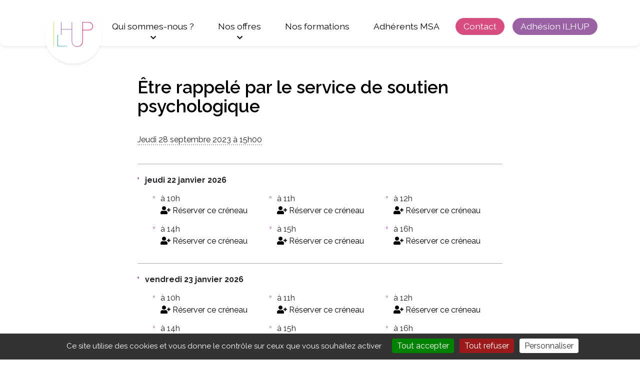

--- FILE ---
content_type: text/html; charset=utf-8
request_url: https://www.ilhup.com/Etre-rappele-par-le-service-de-soutien-psychologique?id_evenement=2717
body_size: 6155
content:
<!DOCTYPE HTML>
<html class="page_article article_pageunique-rdv_soutien_psy composition_pageunique-rdv_soutien_psy ltr fr no-js" lang="fr" dir="ltr">
	<head>
		<script type='text/javascript'>/*<![CDATA[*/(function(H){H.className=H.className.replace(/\bno-js\b/,'js')})(document.documentElement);/*]]>*/</script>
		
		<meta http-equiv="Content-Type" content="text/html; charset=utf-8" />

		<title>ILHUP</title><meta http-equiv="Content-Type" content="text/html; charset=utf-8" />


<meta name="generator" content="SPIP" />
<meta name="viewport" content="width=device-width, initial-scale=1">

<link rel="shortcut icon" type="image/x-icon" href="squelettes/img/favicon.ico" />
<link rel="icon" type="image/png" sizes="96x96" href="squelettes/img/favicon-96x96.png" />
<link rel="apple-touch-icon" sizes="114x114" href="squelettes/img/apple-icon-114x114.png" />



<link rel="alternate" type="application/rss+xml" title="Syndiquer tout le site" href="spip.php?page=backend" />


<link rel='stylesheet' href='local/cache-css/37578af7343b262558dcc6e33f5f7467.css?1764931956' type='text/css' />


<script type='text/javascript'>var var_zajax_content='content';</script><script>
var mediabox_settings={"auto_detect":true,"ns":"box","tt_img":true,"sel_g":"#documents_portfolio a[type='image\/jpeg'],#documents_portfolio a[type='image\/png'],#documents_portfolio a[type='image\/gif']","sel_c":".mediabox","str_ssStart":"Diaporama","str_ssStop":"Arr\u00eater","str_cur":"{current}\/{total}","str_prev":"Pr\u00e9c\u00e9dent","str_next":"Suivant","str_close":"Fermer","str_loading":"Chargement\u2026","str_petc":"Taper \u2019Echap\u2019 pour fermer","str_dialTitDef":"Boite de dialogue","str_dialTitMed":"Affichage d\u2019un media","splash_url":"","lity":{"skin":"_simple-dark","maxWidth":"90%","maxHeight":"90%","minWidth":"400px","minHeight":"","slideshow_speed":"2500","opacite":"0.9","defaultCaptionState":"expanded"}};
</script>
<!-- insert_head_css -->























<script type='text/javascript'>
var jQl={q:[],dq:[],gs:[],ready:function(a){"function"==typeof a&&jQl.q.push(a);return jQl},getScript:function(a,c){jQl.gs.push([a,c])},unq:function(){for(var a=0;a<jQl.q.length;a++)jQl.q[a]();jQl.q=[]},ungs:function(){for(var a=0;a<jQl.gs.length;a++)jQuery.getScript(jQl.gs[a][0],jQl.gs[a][1]);jQl.gs=[]},bId:null,boot:function(a){"undefined"==typeof window.jQuery.fn?jQl.bId||(jQl.bId=setInterval(function(){jQl.boot(a)},25)):(jQl.bId&&clearInterval(jQl.bId),jQl.bId=0,jQl.unqjQdep(),jQl.ungs(),jQuery(jQl.unq()), "function"==typeof a&&a())},booted:function(){return 0===jQl.bId},loadjQ:function(a,c){setTimeout(function(){var b=document.createElement("script");b.src=a;document.getElementsByTagName("head")[0].appendChild(b)},1);jQl.boot(c)},loadjQdep:function(a){jQl.loadxhr(a,jQl.qdep)},qdep:function(a){a&&("undefined"!==typeof window.jQuery.fn&&!jQl.dq.length?jQl.rs(a):jQl.dq.push(a))},unqjQdep:function(){if("undefined"==typeof window.jQuery.fn)setTimeout(jQl.unqjQdep,50);else{for(var a=0;a<jQl.dq.length;a++)jQl.rs(jQl.dq[a]); jQl.dq=[]}},rs:function(a){var c=document.createElement("script");document.getElementsByTagName("head")[0].appendChild(c);c.text=a},loadxhr:function(a,c){var b;b=jQl.getxo();b.onreadystatechange=function(){4!=b.readyState||200!=b.status||c(b.responseText,a)};try{b.open("GET",a,!0),b.send("")}catch(d){}},getxo:function(){var a=!1;try{a=new XMLHttpRequest}catch(c){for(var b=["MSXML2.XMLHTTP.5.0","MSXML2.XMLHTTP.4.0","MSXML2.XMLHTTP.3.0","MSXML2.XMLHTTP","Microsoft.XMLHTTP"],d=0;d<b.length;++d){try{a= new ActiveXObject(b[d])}catch(e){continue}break}}finally{return a}}};if("undefined"==typeof window.jQuery){var $=jQl.ready,jQuery=$;$.getScript=jQl.getScript};
jQl.loadjQ('local/cache-js/65d696c96ad0fb9f3bc06ea902084dd5.js?1764931956')
</script>










<!-- insert_head -->





<script type='text/javascript' src='plugins/auto/tarteaucitron/v1.7.0/lib/tarteaucitron/tarteaucitron.js' id='tauc'></script>
<script type="text/javascript">
	tarteaucitron.init({
		"privacyUrl": "", /* Privacy policy url */

		"hashtag": "#tarteaucitron", /* Ouverture automatique du panel avec le hashtag */
		"cookieName": "tarteaucitron", /* Cookie name */

		"orientation": "bottom", /* le bandeau doit être en haut (top), au milieu (middle) ou en bas (bottom) ? */
		"groupServices": false, /* Group services by category */
		"closePopup": false, /* Show a close X on the banner */

		/* Gestion petit bandeau */
		"showAlertSmall": false, /* afficher le petit bandeau en bas à droite ? */
		"cookieslist": false, /* Afficher la liste des cookies installés ? */

		/* Gestion de la petite icone Cookie */
		"showIcon": true, /* Show cookie Icon or not */
		
		"iconPosition": "BottomRight", /* BottomRight, BottomLeft, TopRight and TopLeft */

		"adblocker": false, /* Afficher un message si un adblocker est détecté */

		/* Gestion grand bandeau */
		"DenyAllCta" : 	true, /* Show the deny all button */
		"AcceptAllCta" : true, /* Show the accept all button when highPrivacy on */
		"highPrivacy": true, /* Si true, affiche le bandeau de consentement. Sinon, le consentement est implicite. */

		"handleBrowserDNTRequest": true, /* If Do Not Track == 1, disallow all */

		"removeCredit": false, /* supprimer le lien vers la source ? */

		"useExternalCss": false, /* If false, the tarteaucitron.css file will be loaded */
		"useExternalJs": false, /* If false, the tarteaucitron.js file will be loaded */

		

		"moreInfoLink": true, /* Show more info link */
		"readmoreLink": "/spip.php?article3", /* Change the default readmore link */

		"mandatory": true, /* Show a message about mandatory cookies */

	});

	var tarteaucitronCustomText = {
		
		
	}

	var tarteaucitronForceLanguage = 'fr';
</script>


















<link rel="preconnect" href="https://fonts.googleapis.com">
<link rel="preconnect" href="https://fonts.gstatic.com" crossorigin>
<link href="https://fonts.googleapis.com/css2?family=Inter:wght@300;400;700&family=Raleway:wght@300;400;500;600;700&display=swap" rel="stylesheet">	<!-- Plugin Métas + -->
<!-- Dublin Core -->
<link rel="schema.DC" href="https://purl.org/dc/elements/1.1/" />
<link rel="schema.DCTERMS" href="https://purl.org/dc/terms/" />
<meta name="DC.Format" content="text/html" />
<meta name="DC.Type" content="Text" />
<meta name="DC.Language" content="fr" />
<meta name="DC.Title" lang="fr" content="&#202;tre rappel&#233; par le service de soutien psychologique &#8211; ILHUP" />

<meta name="DC.Date" content="2023-07-04" />
<meta name="DC.Date.Modified" content="2023-07-04" />
<meta name="DC.Identifier" content="https://www.ilhup.com/Etre-rappele-par-le-service-de-soutien-psychologique" />
<meta name="DC.Publisher" content="ILHUP" />
<meta name="DC.Source" content="https://www.ilhup.com" />

<meta name="DC.Creator" content="ILHUP" />





<!-- Open Graph -->

<meta property="og:site_name" content="ILHUP" />
<meta property="og:type" content="article" />
<meta property="og:title" content="&#202;tre rappel&#233; par le service de soutien psychologique &#8211; ILHUP" />
<meta property="og:locale" content="fr_FR" />
<meta property="og:url" content="https://www.ilhup.com/Etre-rappele-par-le-service-de-soutien-psychologique" />



<meta property="article:published_time" content="2023-07-04" />
<meta property="article:modified_time" content="2023-07-04" />

<meta property="article:author" content="ILHUP" />








<!-- Twitter Card -->
<meta name="twitter:card" content="summary" />
<meta name="twitter:title" content="&#202;tre rappel&#233; par le service de soutien psychologique &#8211; ILHUP" />

<meta name="twitter:dnt" content="on" />
<meta name="twitter:url" content="https://www.ilhup.com/Etre-rappele-par-le-service-de-soutien-psychologique" />
</head>
	<body class="article article-1">
	<!-- Access Keys -->
	<ul class="skip-links">
		<li>
			<a href="#contenu">Contenu</a>
		</li>
		<li>
			<a href="#navbarCollapse">Navigation</a>
		</li>
		<li>
			<a href="#footer">Pied de page</a>
		</li>
	</ul>
	<a name="haut"></a>
	<div class="page">
		<header class="section page-header d-print-none sticky-top">
			<nav id="top" class="navbar navbar-lg navbar-expand-xl my-2 my-md-0">
	<div class="container">
		<span class="navbar-brand d-inline text-right">
			<a href="https://www.ilhup.com" title="Accueil du site"><img src='squelettes/img/logo_ilhup_cercle.png?1687507174' alt='Logo ILHUP' class='mr-2 mr-xl-4 mt-2' width='123' height='123' /></a>
		</span>
		<button class="navbar-toggler" type="button" data-toggle="collapse" data-target="#navbarCollapse" aria-controls="navbarCollapse" aria-expanded="true" aria-label="Toggle navigation">
			<span class="navbar-toggler-icon"><i class="fa-bars fas"></i></span>
		</button>
		<div class="navbar-collapse collapse" id="navbarCollapse">
			<ul class="navbar-nav ml-auto align-items-stretch mt-4 mb-2">
				<li class="nav-item dropdown align-items-end d-block d-xl-flex">
					<a class="nav-link dropdown-toggle text-center" href="#" role="button" data-toggle="dropdown" aria-haspopup="true" aria-expanded="false">
						Qui sommes-nous&nbsp;?</a>
                    <div class="dropdown-menu animated fadeOutDown pt-0 pr-0 pb-0 pl-0 menu1">
						<ul>
							<li class="nav-item align-items-end d-block d-xl-flex">
								<a class="nav-link text-center" href="Notre-identite">
									Notre identité</a>
							</li>
							<li class="nav-item align-items-end d-block d-xl-flex">
								<a class="nav-link text-center" href="Nos-services">
									Nos services</a>
							</li>
						</ul>
					</div>
				</li>
				<li class="nav-item dropdown align-items-end d-block d-xl-flex">
					<a class="nav-link dropdown-toggle text-center" href="#" role="button" data-toggle="dropdown" aria-haspopup="true" aria-expanded="false">
						Nos offres</a>
                    <div class="dropdown-menu animated fadeOutDown pt-0 pr-0 pb-0 pl-0 menu2">
						<ul>
							<li class="nav-item align-items-end d-block d-xl-flex">
								<a class="nav-link text-center" href="Pour-un-Patient-et-aidant">
									<small>Pour un</small> Patient et aidant</a>
							</li>
							<li class="nav-item align-items-end d-block d-xl-flex">
								<a class="nav-link text-center" href="Pour-un-Professionnel-de-sante">
									<small>Pour un</small> Professionnel de santé</a>
							</li>
							<li class="nav-item align-items-end d-block d-xl-flex">
								<a class="nav-link text-center" href="Pour-une-Structure">
									<small>Pour une</small> Structure</a>
							</li>
						</ul>
					</div>
				</li>
				<li class="nav-item align-items-end mes_demarches d-block d-xl-flex">
					<a class="nav-link text-center" href="Nos-formations">
						Nos formations
					</a>
				</li>
				<li class="nav-item align-items-end adherents d-block d-xl-flex">
					<a class="nav-link text-center" href="Prevention-sante-MSA">
						Adhérents MSA
					</a>
				</li>
				<li class="nav-item align-items-end contact text-center d-block d-xl-flex">
					<a class="nav-link text-center d-inline-block" href="Contact">
						Contact
					</a>
				</li>
				<li class="nav-item align-items-end adhesion text-center d-block d-xl-flex">
					<a class="nav-link text-center d-inline-block spip_out" href="https://www.helloasso.com/associations/ilhup">
						Adhésion ILHUP
					</a>
				</li>
			</ul>
		</div>
	</div>
</nav>		</header>

		<section class="content article24" id="contenu">
    <div class="container">
        <div class="row justify-content-center">
            
            <div class="col-12 col-sm-10 col-xl-8">
                <h1 class="mb-4 crayon article-titre-24 titre_article surlignable">Être rappelé par le service de soutien psychologique</h1>

                
                    <div class=" mb-4" role="main">
                        
                        <article class="entry evenement vevent id_2717" id="evenement_2717" itemscope itemtype="http://schema.org/Event">
                            <meta itemprop="startDate" content="2023-09-28T15:00:00+0000" />
                            <meta itemprop="endDate" content="2023-09-28T15:00:00+0000" />
                            <p class="info-publi"><time><i class="icon-calendar"></i> <abbr class='dtstart' title='2023-09-28T15:00:00Z'>Jeudi 28 septembre 2023 à 15h00</abbr></time></p>
                            
                            
                            
                            <div style="background:#009e95">
                                <style type="text/css">
                                    .formulaire_inscrire_evenement_titre {font-weight:700; font-size:1.5rem;}
                                    .formulaire_spip, .formulaire_spip .boutons {background:transparent}
                                </style>
                                                        </div>
                        
                        </article>
                    </div>

                    
                
                
                
                

                 
                    

                    
                    
                     <div class='ajaxbloc' data-ajax-env='eFjn0pdeQ1s17+xpP779Nd62uC16+3A4pDxHirkwZ0F0GnRW9lUVaaTma8bO7FKow0HAjOOW0VxBgLRrZ6+8Z8ehF4kik3e7VFNdsv75A2DwSKA+EkbGPgOoOojLTWnJIxnOPmLu2A/mj2Mj/16y1IMNZ24rUW4G+rJLkFWq4KQPUzcRdFlICQ7hHk3Q4gko20mHT+bDxZYRHBdT0Kk7DLQPFZnb/E2vE10mo7ARTAe+tPNjikJZKSZolVG9l0poDmEu+sNrEp5WeeRb/KueEN7QDTz4tQTi4srBC1oEF/vlfe9au3mgMqffBp5WR5SYcPpseVyGoHyxXOvpAY+qPF6HY9DWvTTiscnze+vPVWiKXc2Krfx/3PqS0Vu08P9Nkg6LRGajjnQTEHp3A33aTw==' data-origin="Etre-rappele-par-le-service-de-soutien-psychologique?id_evenement=2717">






	
	
	
	
	
	
	
	
	
	
	
	
	
	
	
	
	
	
	
	
	
	
	
	
	
	
	
	
	
	
	
	
	
	
	
	
	
	
	
	
	
	
	
	
	
	
	
	
	
	
	
	
	
	
	
	
	
	
	
	
	
	
	
	
	
	
	
	
	
	
	
	
	
	
	
	
	
	
	
	
	
	
	
	
	
	
	
	
	
	
	
	
	
	
	
	
	
	
	
	
	
	
	
	
	
	
	
	
	
	
	
	
	
	
	
	
	
	
	
	
	
	
	
	
	
	
	
	
	
	
	
	
	
	
	
	
	
	
	
	
	
	
	
	
	
	
	
	
	
	
	
	
	
	
	
	
	
	
	
	
	
	
	
	
	
	
	
	
	
	
	
	
	
	
	
	
	
	
	
	
	
	
	
	
	
	
	
	
	
	
	
	
	
	
	
	
	
	
	
	
	
	
	
	
	
	
	
	
	
	
	
	
	
	
	
	
	
	
	
	
	
	
	
	
	
	
	
	
	
	
	
	
	
	
	
	
	
	
	
	
	
	
	
	
	
	
	
	
	
	
	
	
	
	
	
	
	
	
	
	
	
	
	
	
	
	
	
	
	
	
	
	
	
	
	
	
	
	
	
	
	
	
	
	
	
	
	
	
	
	
	
	
	
	
	
	
	
	
	
	
	
	
	
	
	
	
	
	
	
	
	
	
	
	
	
	
	
	
	
	
	
	
	
	
	
	
	
	
	
	
	
	
	
	
	
	
	
	
	
	
	
	
	
	
	
	
	
	
	
	
	
	
	
	
	
	
	
	
	
	
	
	
	
	
	
	
	
	
	
	
	
	
	
	
	
	
	
	
	
	
	
	
	
	
	
	
	
	
	
	
	
	
	
	
	
	
	
	
	
	
	
	
	
	
	
	
	
	
	
	
	
	
	
	
	
	
	
	
	
	
	
	
	
	
	
	
	
	
	
	
	
	
	
	
	
	
	
	
	
	
	
	
	
	
	
	
	
	
	
	
	
	
	
	
	
	
	
	
	
	
	
	
	
	
	
	
	
	
	
	
	
	
	
	
	
	
	
	
	
	
	
	
	
	
	
	
	
	
	
	
	
	
	
	
	
	
	
	
	
	
	
	
	
	
	
	
	
	
	
	
	
	
	
	
	
	
	
	
	
	
	
	
	
	
	
	
	
	
	
	
	
	
	
	
	
	
	
	
	
	
	
	
	
	
	
	
	
	
	
	
	
	
	
	
	
	
	
	
	
	
	
	
	
	
	
	
	
	
	
	
	
	
	
	
	
	
	
	
	
	
	
	
	
	
	
	
	
	
	
	
	
	
	
	
	
	
	
	
	
	
	
	
	
	
	
	
	
	
	
	
	
	
	
	
	
	
	
	
	
	
	
	
	
	
	
	
	
	
	
	
	
	
	
	
	
	
	
	
	
	
	
	
	
	
	
	
	
	
	
	
	
	
	
	
	
	
	
	
	
	
	
	
	
	
	
	
	
	
	
	
	
	
	
	
	
	
	
	
	
	
	
	
	
	
	
	
	
	
	
	
	
	
	
	
	
	
	
	
	
	
	
	
	
	
	
	
	
	
	
	
	
	
	
	
	
	
	
	
	
	
	
	
	
	
	
	
	
	
	
	
	
	
	
	
	
	
	
	
	
	
	
	
	
	
	
	
	
	
	
	
	
	
	
	
	
	
	
	
	
	
	
	
	
	
	
	
	
	
	
	
	
	
	
	
	
	
	
	
	
	
	
	
	
	
	
	
	
	
	
	
	
	
	
	
	
	
	
	
	
	
	
	
	
	
	
	
	
	
	
	
	
	
	
	
	
	
	
	
	
	
	
	
	
	
	
	
	
	
	
	
	
	
	
	
	
	
	
	
	
	
	
	
	
	
	
	
	
	
	
	
	
	
	
	
	
	
	
	
	
	
	
	
	
	
	
	
	
	
	
	
	
	
	
	
	
	
	
	
	
	
	
	
	
	
	
	
	
	
	
	
	
	
	
	
	
	
	
	
	
	
	
	
	
	
	
	
	
	
	
	
	
	
	
	
	
	
	
	
	
	
	
	
	
	
	
	
	
	
	
	
	
	
	
	
	
	
	
	
	
	
	
	
	
	
	
	
	
	
	
	
	
	
	
	
	
	
	
	
	
	
	
	
	
	
	
	
	
	
	
	
	
	
	
	
	
	
	
	
	
	
	
	
	
	
	
	
	
	
	
	
	
	
	
	
	
	
	
	
	
	
	
	
	
	
	
	
	
	
	
	
	
	
	
	
	
	
	
	
	
	
	
	
	
	
	
	
	
	
	
	
	
	
	
	
	
	
	
	
	
	
	
	
	
	
	
	
	
	
	
	
	
	
	
	
	
	
	
	
	
	
	
	
	
	
	
	
	
	
	
	
	
	
	
	
	
	
	
	
	
	
	
	
	
	
	
	
	
	
	
	
	
	
	
	
	
	
	
	
	
	
	
	
	
	
	
	
	
	
	
	
	
	
	
	
	
	
	
	
	
	
	
	
	
	
	
	
	
	
	
	
	
	
	
	
	
	
	
	
	
	
	
	
	
	
	
	
	
	
	
	
	
	
	
	
	
	
	
	
	
	
	
	
	
	
	
	
	
	
	
	
	
	
	
	
	
	
	
	
	
	
	
	
	
	
	
	
	
	
	
	
	
	
	
	
	
	
	
	
	
	
	
	
	
	
	
	
	
	
	
	
	
	
	
	
	
	
	
	
	
	
	
	
	
	
	
	
	
	
	
	
	
	
	
	
	
	
	
	
	
	
	
	
	
	
	
	
	
	
	
	
	
	
	
	
	
	
	
	
	
	
	
	
	
	
	
	
	
	
	
	
	
	
	
	
	
	
	
	
	
	
	
	
	
	
	
	
	
	
	
	
	
	
	
	
	
	
	
	
	
	
	
	
	
	
	
	
	
	
	
	
	
	
	
	
	
	
	
	
	
	
	
	
	
	
	
	
	
	
	
	
	
	
	
	
	
	
	
	
	
	
	
	
	
	
	
	
	
	
	
	
	
	
	
	
	
	
	
	
	
	
	
	
	
	
	
	
	
	
	
	
	
	
	
	
	
	
	
	
	
	
	
	
	
	
	
	
	
	
	
	
	
	
	
	
	
	
	
	
	
	
	
	
	
	
	
	
	
	
	
	
	
	
	
	
	
	
	
	
	
	
	
	
	
	
	
	
	
	
	
	
	
	
	
	
	
	
	
	
	
	
	
	
	
	
	
	
	
	
	
	
	
	
	
	
	
	
	
	
	
	
	
	
	
	
	
	
	
	
	
	
	
	
	
	
	
	
	
	
	
	
	
	
	
	
	
	
	
	
	
	
	
	
	
	
	
	
	
	
	
	
	
	
	
	
	
	
	
	
	
	
	
	
	
	
	
	
	
	
	
	
	
	
	
	
	
	
	
	
	
	
	
	
	
	
	
	
	
	
	
	
	
	
	
	
	
	
	
	
	
	
	
	
	
	
	
	
	
	
	
	
	
	
	
	
	
	
	
	
	
	
	
	
	
	
	
	
	
	
	
	
	
	
	
	
	
	
	
	
	
	
	
	
	
	
	
	
	
	
	
	
	
	
	
	
	
	
	
	
	
	
	
	
	
	
	
	
	
	
	
	
	
	
	
	
	
	
	
	
	
	
	
	
	
	
	
	
	
	
	
	
	
	
	
	
	
	
	
	
	
	
	
	
	
	
	
	
	
	
	
	
	
	
	
	
	
	
	
	
	
	
	
	
	
	
	
	
	
	
	
	
	
	
	
	
	
	
	
	
	
	
	
	
	
	
	
	
	
	
	
	
	
	
	
	
	
	
	
	
	
	
	
	
	
	
	
	
	
	
	
	
	
	
	
	
	
	
	
	
	
	
	
	
	
	
	
	
	
	
	
	
	
	
	
	
	
	
	
	
	
	
	
	
	
	
	
	
	
	
	
	
	
	
	
	
	
	
	
	
	
	
	
	
	
	
	
	
	
	
	
	
	
	
	
	
	
	
	
	
	
	
	
	
	
	
	
	
	
	
	
	
	
	
	
	
	
	
	
	
	
	
	
	
	
	
	
	
	
	
	
	
	
	
	
	
	
	
	
	
	
	
	
	
	
	
	
	
	
	
	
	
	
	
	
	
	
	
	
	
	
	
	
	
	
	
	
	
	
	
	
	
	
	
	
	
	
	
	
	
	
	
	
	
	
	
	
	
	
	
	
	
	
	
	
	
	
	
	
	
	
	
	
	
	
	
	
	
	
	
	
	
	
	
	
	
	
	
	
	
	
	
	
	
	
	
	
	
	
	
	
	
	
	
	
	
	
	
	
	
	
	
	
	
	
	
	
	
	
	
	
	
	
	
	
	
	
	
	
	
	
	
	
	
	
	
	
	
	
	
	
	
	
	
	
	
	
	
	
	
	
	
	
	
	
	
	
	
	
	
	
	
	
	
	
	
	
	
	
	
	
	
	
	
	
	
	
	
	
	
	
	
	
	
	
	
	
	
	
	
	
	
	
	
	
	
	
	
	
	
	
	
	
	
	
	
	
	
	
	
	
	
	
	
	
	
	
	
	
	
	
	
	
	
	
	
	
	
	
	
	
	
	
	
	
	
	
	
	
	
	
	
	
	
	
	
	
	
	
	
	
	
	
	
	
	
	
	
	
	
	
	
	
	
	
	
	
	
	
	
	
	
	
	
	
	
	
	
	
	
	
	
	
	
	
	
	
	
	
	
	
	
	
	
	
	
	
	
	
	
	
	
	
	
	
	
	
	
	
	
	
	
	
	
	
	
	
	
	
	
	
	
	
	
	
	
	
	
	
	
	
	
	
	
	
	
	
	
	
	
	
	
	
	
	
	
	
	
	
	
	
	
	
	
	
	
	
	
	
	
	
	
	
	
	
	
	
	
	
	
	
	
	
	
	
	
	
	
	
	
	
	
	
	
	
	
	
	
	
	
	
	
	
	
	
	
	
	
	
	
	
	
	
	
	
	
	
	
	
	
	
	
	
	
	
	
	
	
	
	
	
	
	
	
	
	
	
	
	
	
	
	
	
	
	
	
	
	
	
	
	
	
	
	
	
	
	
	
	
	
	
	
	
	
	
	
	
	
	
	
	
	
	
	
	
	
	
	
	
	
	
	
	
	
	
	
	
	
	
	
	
	
	
	
	
	
	
	
	
	
	
	
	
	
	
	
	
	
	
	
	
	
	
	
	
	
	
	
	
	
	
	
	
	
	
	
	
	
	
	
	
	
	
	
	
	
	
	
	
	
	
	
	
	
	
	
	
	
	
	
	
	
	
	
	
	
	
	
	
	
	
	
	
	
	
	
	
	
	
	
	
	
	
	
	
	
	
	
	
	
	
	
	
	
	
	
	
	
	
	
	
	
	
	
	
	
	
	
	
	
	
	
	
	
	
	
	
	
	
	
	
	
	
	
	
	
	
	
	
	
	
	
	
	
	
	
	
	
	
	
	
	
	
	
	
	
	
	
	
	
	
	
	
	
	
	
	
	
	
	
	
	
	
	
	
	
	
	
	
	
	
	
	
	
	
	
	
	
	
	
	
	
	
	
	
	
	
	
	
	
	
	
	
	
	
	
	
	
	
	
	
	
	
	
	
	
	
	
	
	
	
	
	
	
	
	
	
	
	
	
	
	
	
	
	
	
	
	
	
	
	
	
	
	
	
	
	
	
	
	
	
	
	
	
	
	
	
	
	
	
	
	
	
	
	
	
	
	
	
	
	
	
	
	
	
	
	
	
	
	
	
	
	
	
	
	
	
	
	
	
	
	
	
	
	
	
	
	
	
	
	
	
	
	
	
	
	
	
	
	
	
	
	
	
	
	
	
	
	
	
	
	
	
	
	
	
	
	
	
	
	
	
	
	
	
	
	
	
	
	
	
	
	
	
	
	
	
	
	
	
	
	
	
	
	
	
	
	
	
	
	
	
	
	
	
	
	
	
	
	
	
	
	
	
	
	
	
	
	
	
	
	
	
	
	
	
	
	
	
	
	
	
	
	
	
	
	
	
	
	
	
	
	
	
	
	
	
	
	
	
	
	
	
	
	
	
	
	
	
	
	
	
	
	
	
	
	
	
	
	
	
	
	
	
	
	
	
	
	
	
	
	
	
	
	
	
	
	
	
	
	
	
	
	
	
	
	
	
	
	
	
	
	
	
	
	
	
	
	
	
	
	
	
	
	
	
	
	
	
	
	
	
	
	
	
	
	
	
	
	
	
	
	
	
	
	
	
	
	
	
	
	
	
	
	
	
	
	
	
	
	
	
	
	
	
	
	
	
	
	
	
	
	
	
	
	
	
	
	
	
	
	
	
	
	
	
	
	
	
	
	
	
	
	
	
	
	
	
	
	
	
	
	
	
	
	
	
	
	
	
	
	
	
	
	
	
	
	
	
	
	
	
	
	
	
	
	
	
	
	
	
	
	
	
	
	
	
	
	
	
	
	
	
	
	
	
	
	
	
	
	
	
	
	
	
	
	
	
	
	
	
	
	
	
	
	
	
	
	
	
	
	
	
	
	
	
	
	
	
	
	
	
	
	
	
	
	
	
	
	
	
	
	
	
	
	
	
	
	
	
	
	
	
	
	
	
	
	
	
	
	
	
	
	
	
	
	
	
	
	
	
	
	
	
	
	
	
	
	
	
	
	
	
	
	
	
	
	
	
	
	
	
	
	
	
	
	
	
	
	
	
	
	
	
	
	
	
	
	
	
	
	
	
	
	
	
	
	
	
	
	
	
	
	
	
	
	
	
	
	
	
	
	
	
	
	
	
	
	
	
	
	
	
	
	
	
	
	
	
	
	
	
	
	
	
	
	
	
	
	
	
	
	
	
	
	
	
	
	
	
	
	
	
	
	
	
	
	
	
	
	
	
	
	
	
	
	
	
	
	
	
	
	
	
	
	
	
	
	
	
	
	
	
	
	
	
	
	
	
	
	
	
	
	
	
	
	
	
	
	
	
	
	
	
	
	
	
	
	
	
	
	
	
	
	
	
	
	
	
	
	
	
	
	
	
	
	
	
	
	
	
	
	
	
	
	
	
	
	
	
	
	
	
	
	
	
	
	
	
	
	
	
	
	
	
	
	
	
	
	
	



	

	

 
	
	<ul class="spip event col-12" style="margin-left:0; border-top:1px solid #aaaaaa;padding-top: 20px;">
		<li style="font-weight:700">jeudi 22 janvier 2026</li>
		<ul class="spip row">
		



<li class="col-4" style="margin-top:5px;">
	<span class="legende">
		<div class="dates" title="<abbr class='dtstart' title='2026-01-22T10:00:00Z'>Jeudi 22 janvier à 10h00</abbr>">

		à 10h
		
		
		</div>
		<div class="titre">
			
			
			 <a href="Etre-rappele-par-le-service-de-soutien-psychologique?id_evenement=6235"><i class="fas fa-user-plus"></i> Réserver ce créneau</a>

		
		</div>
	</span>
</li>

	

	





<li class="col-4" style="margin-top:5px;">
	<span class="legende">
		<div class="dates" title="<abbr class='dtstart' title='2026-01-22T11:00:00Z'>Jeudi 22 janvier à 11h00</abbr>">

		à 11h
		
		
		</div>
		<div class="titre">
			
			
			 <a href="Etre-rappele-par-le-service-de-soutien-psychologique?id_evenement=6236"><i class="fas fa-user-plus"></i> Réserver ce créneau</a>

		
		</div>
	</span>
</li>

	

	





<li class="col-4" style="margin-top:5px;">
	<span class="legende">
		<div class="dates" title="<abbr class='dtstart' title='2026-01-22T12:00:00Z'>Jeudi 22 janvier à 12h00</abbr>">

		à 12h
		
		
		</div>
		<div class="titre">
			
			
			 <a href="Etre-rappele-par-le-service-de-soutien-psychologique?id_evenement=6237"><i class="fas fa-user-plus"></i> Réserver ce créneau</a>

		
		</div>
	</span>
</li>

	

	





<li class="col-4" style="margin-top:5px;">
	<span class="legende">
		<div class="dates" title="<abbr class='dtstart' title='2026-01-22T14:00:00Z'>Jeudi 22 janvier à 14h00</abbr>">

		à 14h
		
		
		</div>
		<div class="titre">
			
			
			 <a href="Etre-rappele-par-le-service-de-soutien-psychologique?id_evenement=6238"><i class="fas fa-user-plus"></i> Réserver ce créneau</a>

		
		</div>
	</span>
</li>

	

	





<li class="col-4" style="margin-top:5px;">
	<span class="legende">
		<div class="dates" title="<abbr class='dtstart' title='2026-01-22T15:00:00Z'>Jeudi 22 janvier à 15h00</abbr>">

		à 15h
		
		
		</div>
		<div class="titre">
			
			
			 <a href="Etre-rappele-par-le-service-de-soutien-psychologique?id_evenement=6239"><i class="fas fa-user-plus"></i> Réserver ce créneau</a>

		
		</div>
	</span>
</li>

	

	





<li class="col-4" style="margin-top:5px;">
	<span class="legende">
		<div class="dates" title="<abbr class='dtstart' title='2026-01-22T16:00:00Z'>Jeudi 22 janvier à 16h00</abbr>">

		à 16h
		
		
		</div>
		<div class="titre">
			
			
			 <a href="Etre-rappele-par-le-service-de-soutien-psychologique?id_evenement=6240"><i class="fas fa-user-plus"></i> Réserver ce créneau</a>

		
		</div>
	</span>
</li>

	

	

 
	 
	</ul>
	</ul>
	
	<ul class="spip event col-12" style="margin-left:0; border-top:1px solid #aaaaaa;padding-top: 20px;">
		<li style="font-weight:700">vendredi 23 janvier 2026</li>
		<ul class="spip row">
		



<li class="col-4" style="margin-top:5px;">
	<span class="legende">
		<div class="dates" title="<abbr class='dtstart' title='2026-01-23T10:00:00Z'>Vendredi 23 janvier à 10h00</abbr>">

		à 10h
		
		
		</div>
		<div class="titre">
			
			
			 <a href="Etre-rappele-par-le-service-de-soutien-psychologique?id_evenement=6241"><i class="fas fa-user-plus"></i> Réserver ce créneau</a>

		
		</div>
	</span>
</li>

	

	





<li class="col-4" style="margin-top:5px;">
	<span class="legende">
		<div class="dates" title="<abbr class='dtstart' title='2026-01-23T11:00:00Z'>Vendredi 23 janvier à 11h00</abbr>">

		à 11h
		
		
		</div>
		<div class="titre">
			
			
			 <a href="Etre-rappele-par-le-service-de-soutien-psychologique?id_evenement=6242"><i class="fas fa-user-plus"></i> Réserver ce créneau</a>

		
		</div>
	</span>
</li>

	

	





<li class="col-4" style="margin-top:5px;">
	<span class="legende">
		<div class="dates" title="<abbr class='dtstart' title='2026-01-23T12:00:00Z'>Vendredi 23 janvier à 12h00</abbr>">

		à 12h
		
		
		</div>
		<div class="titre">
			
			
			 <a href="Etre-rappele-par-le-service-de-soutien-psychologique?id_evenement=6243"><i class="fas fa-user-plus"></i> Réserver ce créneau</a>

		
		</div>
	</span>
</li>

	

	





<li class="col-4" style="margin-top:5px;">
	<span class="legende">
		<div class="dates" title="<abbr class='dtstart' title='2026-01-23T14:00:00Z'>Vendredi 23 janvier à 14h00</abbr>">

		à 14h
		
		
		</div>
		<div class="titre">
			
			
			 <a href="Etre-rappele-par-le-service-de-soutien-psychologique?id_evenement=6244"><i class="fas fa-user-plus"></i> Réserver ce créneau</a>

		
		</div>
	</span>
</li>

	

	





<li class="col-4" style="margin-top:5px;">
	<span class="legende">
		<div class="dates" title="<abbr class='dtstart' title='2026-01-23T15:00:00Z'>Vendredi 23 janvier à 15h00</abbr>">

		à 15h
		
		
		</div>
		<div class="titre">
			
			
			 <a href="Etre-rappele-par-le-service-de-soutien-psychologique?id_evenement=6245"><i class="fas fa-user-plus"></i> Réserver ce créneau</a>

		
		</div>
	</span>
</li>

	

	





<li class="col-4" style="margin-top:5px;">
	<span class="legende">
		<div class="dates" title="<abbr class='dtstart' title='2026-01-23T16:00:00Z'>Vendredi 23 janvier à 16h00</abbr>">

		à 16h
		
		
		</div>
		<div class="titre">
			
			
			 <a href="Etre-rappele-par-le-service-de-soutien-psychologique?id_evenement=6246"><i class="fas fa-user-plus"></i> Réserver ce créneau</a>

		
		</div>
	</span>
</li>

	

	

 
	 
	</ul>
	</ul>
	
	<ul class="spip event col-12" style="margin-left:0; border-top:1px solid #aaaaaa;padding-top: 20px;">
		<li style="font-weight:700">mardi 27 janvier 2026</li>
		<ul class="spip row">
		



<li class="col-4" style="margin-top:5px;">
	<span class="legende">
		<div class="dates" title="<abbr class='dtstart' title='2026-01-27T10:00:00Z'>Mardi 27 janvier à 10h00</abbr>">

		à 10h
		
		
		</div>
		<div class="titre">
			
			
			 <a href="Etre-rappele-par-le-service-de-soutien-psychologique?id_evenement=6253"><i class="fas fa-user-plus"></i> Réserver ce créneau</a>

		
		</div>
	</span>
</li>

	

	





<li class="col-4" style="margin-top:5px;">
	<span class="legende">
		<div class="dates" title="<abbr class='dtstart' title='2026-01-27T11:00:00Z'>Mardi 27 janvier à 11h00</abbr>">

		à 11h
		
		
		</div>
		<div class="titre">
			
			
			 <a href="Etre-rappele-par-le-service-de-soutien-psychologique?id_evenement=6254"><i class="fas fa-user-plus"></i> Réserver ce créneau</a>

		
		</div>
	</span>
</li>

	

	





<li class="col-4" style="margin-top:5px;">
	<span class="legende">
		<div class="dates" title="<abbr class='dtstart' title='2026-01-27T12:00:00Z'>Mardi 27 janvier à 12h00</abbr>">

		à 12h
		
		
		</div>
		<div class="titre">
			
			
			 <a href="Etre-rappele-par-le-service-de-soutien-psychologique?id_evenement=6255"><i class="fas fa-user-plus"></i> Réserver ce créneau</a>

		
		</div>
	</span>
</li>

	

	

 
	 
	</ul>
	</ul>
	
	<ul class="spip event col-12" style="margin-left:0; border-top:1px solid #aaaaaa;padding-top: 20px;">
		<li style="font-weight:700">jeudi 29 janvier 2026</li>
		<ul class="spip row">
		



<li class="col-4" style="margin-top:5px;">
	<span class="legende">
		<div class="dates" title="<abbr class='dtstart' title='2026-01-29T10:00:00Z'>Jeudi 29 janvier à 10h00</abbr>">

		à 10h
		
		
		</div>
		<div class="titre">
			
			
			 <a href="Etre-rappele-par-le-service-de-soutien-psychologique?id_evenement=6265"><i class="fas fa-user-plus"></i> Réserver ce créneau</a>

		
		</div>
	</span>
</li>

	

	





<li class="col-4" style="margin-top:5px;">
	<span class="legende">
		<div class="dates" title="<abbr class='dtstart' title='2026-01-29T11:00:00Z'>Jeudi 29 janvier à 11h00</abbr>">

		à 11h
		
		
		</div>
		<div class="titre">
			
			
			 <a href="Etre-rappele-par-le-service-de-soutien-psychologique?id_evenement=6266"><i class="fas fa-user-plus"></i> Réserver ce créneau</a>

		
		</div>
	</span>
</li>

	

	





<li class="col-4" style="margin-top:5px;">
	<span class="legende">
		<div class="dates" title="<abbr class='dtstart' title='2026-01-29T12:00:00Z'>Jeudi 29 janvier à 12h00</abbr>">

		à 12h
		
		
		</div>
		<div class="titre">
			
			
			 <a href="Etre-rappele-par-le-service-de-soutien-psychologique?id_evenement=6267"><i class="fas fa-user-plus"></i> Réserver ce créneau</a>

		
		</div>
	</span>
</li>

	

	





<li class="col-4" style="margin-top:5px;">
	<span class="legende">
		<div class="dates" title="<abbr class='dtstart' title='2026-01-29T14:00:00Z'>Jeudi 29 janvier à 14h00</abbr>">

		à 14h
		
		
		</div>
		<div class="titre">
			
			
			 <a href="Etre-rappele-par-le-service-de-soutien-psychologique?id_evenement=6268"><i class="fas fa-user-plus"></i> Réserver ce créneau</a>

		
		</div>
	</span>
</li>

	

	





<li class="col-4" style="margin-top:5px;">
	<span class="legende">
		<div class="dates" title="<abbr class='dtstart' title='2026-01-29T15:00:00Z'>Jeudi 29 janvier à 15h00</abbr>">

		à 15h
		
		
		</div>
		<div class="titre">
			
			
			 <a href="Etre-rappele-par-le-service-de-soutien-psychologique?id_evenement=6269"><i class="fas fa-user-plus"></i> Réserver ce créneau</a>

		
		</div>
	</span>
</li>

	

	





<li class="col-4" style="margin-top:5px;">
	<span class="legende">
		<div class="dates" title="<abbr class='dtstart' title='2026-01-29T16:00:00Z'>Jeudi 29 janvier à 16h00</abbr>">

		à 16h
		
		
		</div>
		<div class="titre">
			
			
			 <a href="Etre-rappele-par-le-service-de-soutien-psychologique?id_evenement=6270"><i class="fas fa-user-plus"></i> Réserver ce créneau</a>

		
		</div>
	</span>
</li>

	

	

 
	 
	</ul>
	</ul>
	
	<ul class="spip event col-12" style="margin-left:0; border-top:1px solid #aaaaaa;padding-top: 20px;">
		<li style="font-weight:700">vendredi 30 janvier 2026</li>
		<ul class="spip row">
		



<li class="col-4" style="margin-top:5px;">
	<span class="legende">
		<div class="dates" title="<abbr class='dtstart' title='2026-01-30T10:00:00Z'>Vendredi 30 janvier à 10h00</abbr>">

		à 10h
		
		
		</div>
		<div class="titre">
			
			
			 <a href="Etre-rappele-par-le-service-de-soutien-psychologique?id_evenement=6271"><i class="fas fa-user-plus"></i> Réserver ce créneau</a>

		
		</div>
	</span>
</li>

	

	





<li class="col-4" style="margin-top:5px;">
	<span class="legende">
		<div class="dates" title="<abbr class='dtstart' title='2026-01-30T11:00:00Z'>Vendredi 30 janvier à 11h00</abbr>">

		à 11h
		
		
		</div>
		<div class="titre">
			
			
			 <a href="Etre-rappele-par-le-service-de-soutien-psychologique?id_evenement=6272"><i class="fas fa-user-plus"></i> Réserver ce créneau</a>

		
		</div>
	</span>
</li>

	

	





<li class="col-4" style="margin-top:5px;">
	<span class="legende">
		<div class="dates" title="<abbr class='dtstart' title='2026-01-30T12:00:00Z'>Vendredi 30 janvier à 12h00</abbr>">

		à 12h
		
		
		</div>
		<div class="titre">
			
			
			 <a href="Etre-rappele-par-le-service-de-soutien-psychologique?id_evenement=6273"><i class="fas fa-user-plus"></i> Réserver ce créneau</a>

		
		</div>
	</span>
</li>

	

	





<li class="col-4" style="margin-top:5px;">
	<span class="legende">
		<div class="dates" title="<abbr class='dtstart' title='2026-01-30T14:00:00Z'>Vendredi 30 janvier à 14h00</abbr>">

		à 14h
		
		
		</div>
		<div class="titre">
			
			
			 <a href="Etre-rappele-par-le-service-de-soutien-psychologique?id_evenement=6274"><i class="fas fa-user-plus"></i> Réserver ce créneau</a>

		
		</div>
	</span>
</li>

	

	





<li class="col-4" style="margin-top:5px;">
	<span class="legende">
		<div class="dates" title="<abbr class='dtstart' title='2026-01-30T15:00:00Z'>Vendredi 30 janvier à 15h00</abbr>">

		à 15h
		
		
		</div>
		<div class="titre">
			
			
			 <a href="Etre-rappele-par-le-service-de-soutien-psychologique?id_evenement=6275"><i class="fas fa-user-plus"></i> Réserver ce créneau</a>

		
		</div>
	</span>
</li>

	

	





<li class="col-4" style="margin-top:5px;">
	<span class="legende">
		<div class="dates" title="<abbr class='dtstart' title='2026-01-30T16:00:00Z'>Vendredi 30 janvier à 16h00</abbr>">

		à 16h
		
		
		</div>
		<div class="titre">
			
			
			 <a href="Etre-rappele-par-le-service-de-soutien-psychologique?id_evenement=6276"><i class="fas fa-user-plus"></i> Réserver ce créneau</a>

		
		</div>
	</span>
</li>

</ul>

</div><!--ajaxbloc-->
                

            </div>
        </div>
    </div>
</section>
		<footer class="section page-footer mt-4" id="footer">
			<section class="footer py-3 rounded-top">
	<div class="container">
		<div class="row">
			<div class="col-12 col-sm-4 mb-2 mb-md-0 text-center text-sm-left">
				09h00 - 17h00 du lundi au vendredi<br />
				270 Boulevard Sainte-Marguerite<br />
				13009 Marseille<br />
				04 91 52 13 69
			</div>

			<div class="col-12 col-sm-4 text-center d-flex align-content-around flex-wrap">
				<div class="d-flex justify-content-around w-100 contact_adhesion">
					<a href="Contact" title="Contact">Contact</a>
					<a href="https://www.helloasso.com/associations/ilhup" class="spip_out" title="Adhésion">Adhésion</a>
				</div>
				<div class="d-flex w-100 justify-content-center mt-2">
					<a class="social-links rounded-circle m-1" href="https://www.instagram.com/ilhupassociation/" target="_blank">
						<span class="fab fa-instagram" aria-hidden="true"></span>
					</a>
					<a class="social-links rounded-circle m-1" href="https://www.linkedin.com/company/ilhup/" target="_blank">
						<span class="fab fa-linkedin-in" aria-hidden="true"></span>
					</a>
					<a class="social-links rounded-circle m-1" href="https://www.facebook.com/ILHUP-2156203797946523/" title="Facebook" target="_blank">
						<span class="fab fa-facebook-f" aria-hidden="true"></span>
					</a>
				</div>
			</div>

			<div class="col-12 col-sm-4 no-gutters row">
				<div class="col-6 text-center align-content-center d-flex flex-wrap justify-content-center">
					<a href="Mentions-legales">Mentions légales</a><br />
					<a href="Donnees-personnelles">Données personnelles</a><br />
					<a href="spip.php?page=plan">Plan du site</a>
				</div>
				<div class="col-6 text-center align-content-center d-flex flex-wrap justify-content-center">
					<span class="logo_iso_9001_sm"><img src='squelettes/img/ilhup_iso_9001.png?1687444164' alt='Logo ISO 9001' class='logo_iso_9001_sm' width='174' height='80' /></span>
				</div>
			</div>
		</div>
</section>		</footer>

	</div>
<script type="text/javascript">tarteaucitron.user.gtagUa = 'G-HJ3BFSMEMJ';

(tarteaucitron.job = tarteaucitron.job || []).push('gtag');
</script></body></html>
